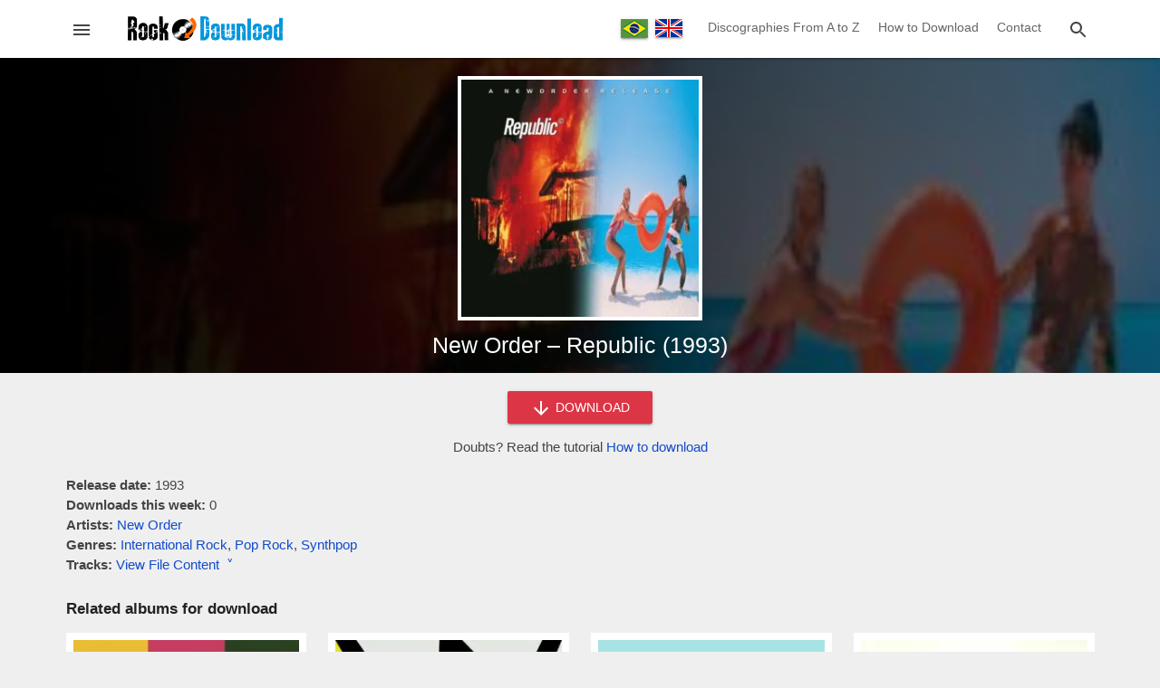

--- FILE ---
content_type: text/html; charset=utf-8
request_url: https://www.rockdownload.org/en/download-new-order-republic-1993
body_size: 14817
content:
<!doctype html>
<html lang="en">
<head>

<meta charset="utf-8">
<meta http-equiv="X-UA-Compatible" content="IE=edge">
<meta name="viewport" content="width=device-width, initial-scale=1.0, minimum-scale=1.0">

<meta name="yandex-verification" content="b1a41f3239c53d92" />
<meta name="a.validate.01" content="50216ebb7b5dbe88bd44d66284a1484a20d3" />

<link rel="preload" href="/en/wp-content/themes/rock-download/assets/js/main.min.js" as="script">

<title>Download New Order - Republic (1993) - Rock Download (EN)</title>

<!-- Theme CSS -->
<style>body,html{margin:0;padding:0;background:#efefef;font-family:Helvetica,Arial,sans-serif;font-size:15px;color:#444;line-height:22px}footer,header,main{width:100%;min-width:320px}h1,h2,h3,h4{font-weight:400;color:#151515}h1{font-size:21px;line-height:27px}h2{font-size:19px;line-height:25px}h3{font-size:17px;line-height:23px}h4{font-size:16px;line-height:22px}a,a:focus,a:link,a:visited{color:#134bca;text-decoration:none;transition:.3s}a:hover{color:red}svg{vertical-align:middle;fill:#454545}.container{margin:0 auto;max-width:1165px}.content{margin:0 15px 30px 15px}.field{margin:8px 0}.field-full{width:calc(100% - 32px)}.input{background:#fff;border:1px solid #aaa;border-radius:2px;position:relative;height:34px;margin:0;padding:0 15px;display:inline-block;font-size:14px;letter-spacing:0;overflow:hidden;vertical-align:middle;color:#666}.textarea{background:#fff;border:1px solid #aaa;border-radius:2px;position:relative;margin:0;padding:8px 15px;display:inline-block;font-size:14px;letter-spacing:0;vertical-align:middle;color:#666;font-family:Roboto,sans-serif;line-height:18px}.button{background:#136eb7;border:none;border-radius:2px;color:#fff;position:relative;height:36px;line-height:36px;margin:0;min-width:64px;padding:0 16px;display:inline-block;font-size:14px;font-weight:500;letter-spacing:0;overflow:hidden;will-change:box-shadow;transition:background .3s ease;box-shadow:0 2px 2px 0 rgba(0,0,0,.14),0 3px 1px -2px rgba(0,0,0,.2),0 1px 5px 0 rgba(0,0,0,.12);outline:0;cursor:pointer;text-decoration:none;text-align:center;vertical-align:middle}.button:hover{background:#0c5894}.button-red{background:#dc3545}.button-red:hover{background:#b91a29}.button-circle{background:#000;border:1px solid #424242;border-radius:50%;position:relative;margin:0;padding:0;height:49px;width:49px;display:inline-block;overflow:hidden;will-change:box-shadow;transition:background .3s ease;box-shadow:0 1px 1.5px 0 rgba(0,0,0,.12),0 1px 1px 0 rgba(0,0,0,.24);outline:0;cursor:pointer;text-decoration:none;text-align:center;vertical-align:middle}.button svg,.button-circle svg{fill:#fff;vertical-align:middle}.button-card{background:#fff;border:none;border-radius:2px;color:#dc3545;position:relative;height:25px;line-height:25px;margin:0;min-width:40px;padding:0 10px;display:inline-block;font-size:12px;font-weight:600;letter-spacing:0;overflow:hidden;will-change:box-shadow;transition:background .3s ease;outline:0;cursor:pointer;text-transform:uppercase;text-align:center;vertical-align:middle}.button-card:hover{background:#f1f1f1}.chip{padding:3px 12px;border-radius:3px;display:inline-block;background:#6c757d;margin:2px;color:#fff}a.chip,a.chip:focus,a.chip:hover,a.chip:link,a.chip:visited{color:#fff}.chip:hover{background:#474d52}.image-opacity{opacity:1;transition:.3s}.image-opacity:hover{opacity:.7}.ripple{position:relative;overflow:hidden;transform:translate3d(0,0,0)}.ripple:after{content:"";display:block;position:absolute;width:100%;height:100%;top:0;left:0;pointer-events:none;background-image:radial-gradient(circle,#fff 10%,transparent 10.01%);background-repeat:no-repeat;background-position:50%;transform:scale(10,10);opacity:0;transition:transform .5s,opacity 1s}.ripple:active:after{transform:scale(0,0);opacity:.3;transition:0s}.overlay{width:120%;height:120%;position:fixed;top:0;left:0;background:#000;z-index:10000000000;transition:opacity .3s linear;opacity:.7}.back-to-top{position:fixed;bottom:8px;right:8px;z-index:1000000000;transition:opacity .3s linear;opacity:1}.back-to-top-hide,.overlay-hide{opacity:0;pointer-events:none}.alert{position:relative;padding:.75rem 1.25rem;margin-bottom:1rem;border:1px solid transparent;border-radius:.25rem}.alert-success{color:#155724;background-color:#d4edda;border-color:#c3e6cb}.alert-danger{color:#721c24;background-color:#f8d7da;border-color:#f5c6cb}.captcha-erro{color:#d50000;display:none}.captcha-valor{width:200px}.hide{display:none}.aligncenter{text-align:center}.alignleft{text-align:left}.alignright{text-align:right}.alignjustify{text-align:justify}header{background:#fff;position:relative;z-index:10;box-shadow:0 2px 2px 0 rgba(0,0,0,.14),0 3px 1px -2px rgba(0,0,0,.2),0 1px 5px 0 rgba(0,0,0,.12)}header .content{height:50px;overflow:hidden;margin:0 15px;display:flex;flex-direction:row;flex-wrap:nowrap;flex-shrink:0;box-sizing:border-box;align-self:stretch;align-items:center;transition-duration:.3s;transition-timing-function:cubic-bezier(.4,0,.2,1);transition-property:height}.header-left,.header-right{width:34px;height:34px;border:1px solid #fff;line-height:34px;display:inline-block;text-align:center;cursor:pointer;border-radius:3px}.header-left:hover,.header-right:hover{background:#fefefe;border:1px solid #ddd}.header-left svg,.header-right svg{cursor:pointer;transition:.3s}.header-left:hover svg,.header-right:hover svg{fill:#1a77c1}.header-left-center{width:calc(100% - 70px);display:inline-block;text-align:center}.header-right-center{display:none;text-align:right}.header-left-center img{vertical-align:middle}.language-nav{vertical-align:middle;display:inline-block;text-align:center;width:100px}.language-nav a{display:inline-flex;padding:0;margin:0 2px;box-shadow:0 2px 2px 0 rgba(0,0,0,.14),0 3px 1px -2px rgba(0,0,0,.2),0 1px 5px 0 rgba(0,0,0,.12);vertical-align:middle}header .navigation{width:auto;margin-right:15px;max-width:calc(100% - 120px);display:inline-block}header .navigation-link{color:#666;font-size:14px;text-decoration:none;padding:0 8px;display:inline-block;line-height:59px;background-color:transparent!important;border-bottom:4px solid transparent}header .navigation-link:hover{border-bottom:4px solid #2196f3;color:#2196f3}.search-box{z-index:100000000000;height:50px;width:0;position:fixed;top:0;right:0;transition-duration:.5s;transition-timing-function:cubic-bezier(.4,0,.2,1);transition-property:width,height;background:#fff;display:flex;flex-direction:row;flex-wrap:nowrap;flex-shrink:0;box-sizing:border-box;align-self:stretch;align-items:center}.search-box-container{min-width:290px;max-width:1054px;width:100%;position:relative;margin:0 auto;padding:0 15px}.search-box form{display:inline-block;width:calc(100% - 42px);text-align:center}.search-box input{min-width:145px;width:calc(100% - 60px);vertical-align:middle;border:none;border-bottom:1px solid #aaa;border-radius:0;transition:.3s;padding:0 10px}.search-box input:focus,.search-box input:hover{border-bottom:1px solid #2196f3;outline:0}.search-box button,.search-close{width:34px;height:34px;border:1px solid #fff;background:#fff;line-height:34px;display:inline-block;vertical-align:middle;text-align:center;cursor:pointer;border-radius:3px;padding:0}.search-box button:hover,.search-close:hover{background:#fefefe;border:1px solid #ddd}.search-box button svg,.search-close svg{cursor:pointer;transition:.3s}.search-box button:hover svg,.search-close:hover svg{fill:#1a77c1}.menu{height:100%;height:100vh;width:0;position:fixed;z-index:1000000000000;top:0;left:0;background-color:#151515;overflow-x:hidden;transition:.3s;margin:0;padding:0;max-width:320px;display:block;direction:rtl}.menu-header{background:#fff;height:50px;width:320px;display:flex;align-items:center;direction:ltr;overflow:hidden}.menu-image{display:inline-block;width:270px}.menu-image img{margin-left:28px;vertical-align:middle}.menu-close{width:34px;height:34px;border:1px solid #fff;line-height:34px;display:inline-block;text-align:center;cursor:pointer;border-radius:3px}.menu-close:hover{background:#fefefe;border:1px solid #ddd}.menu-close svg{cursor:pointer;transition:.3s}.menu-close:hover svg{fill:#1a77c1}.languages-switch{text-align:center;padding:14px 0 10px 0;background:#252525;width:320px;direction:ltr}.languages-switch a{margin:0 5px}.navigation-menu{width:320px;padding:10px 0 20px 0}.menu .navigation-link{font-size:15px;color:#eee;padding:10px 20px;display:block;width:280px;text-decoration:none;vertical-align:middle;direction:ltr}.menu .navigation-link:hover{background:#353535}.menu .navigation-link svg{width:32px;text-align:center;margin-right:10px;vertical-align:middle;fill:#fff}.menu .spacer{margin:10px 15px;border-top:1px solid #2f2f2f}main{min-height:400px;min-height:calc(100vh - 230px);transition:.3s;transition-property:padding-top}.download-form{text-align:center;margin:-10px auto 20px auto}.download-form button{width:160px}.content-text{margin:10px 0 30px 0;padding:0}.content-text img{max-width:calc(100% - 2px);border:1px solid #eee}.fake-link{color:#134bca;transition:.3s;cursor:pointer}.fake-link:hover{color:red}.site-title{font-size:17px;color:#222;font-weight:600;margin:14px 0}.svg-icon-folder{fill:#ffd552}.svg-icon-file{fill:#7e89ab}.single-content-options{margin-bottom:25px}.single-file-content{margin:-15px 0 25px 0;display:none;overflow-x:auto;transition:display .3s ease}.file-content-firstlist{list-style:none;padding:0;margin:0}.file-content-list{list-style:none;padding-left:18px}.file-content-list span{color:#ccc}.box-large-views{position:relative;width:100%;margin-bottom:20px}.box-large-views .single-bg{position:absolute;top:0;left:0;width:100%;height:100%;object-fit:cover}.box-large-smoke,.content-large-smoke,.home-large-smoke{position:absolute;top:0;left:0;width:100%;height:100%;background-image:linear-gradient(to left,rgba(0,0,0,.7),#000)}.home-large-smoke{background-image:radial-gradient(rgba(0,0,0,.7),rgba(0,0,0,.2))}.content-large-smoke{background-image:linear-gradient(to left,rgba(0,0,0,.5),#000)}.home-title,.page-title{position:relative;margin:0 15px}.page-title h1{margin:0;padding:40px 0;font-size:26px;line-height:34px;color:#fff}.home-title h1{text-align:center;color:#fff;margin:0 15px;padding:50px 0;font-size:28px;line-height:36px;text-shadow:2px 2px 4px #000}.content-title{position:relative;text-align:center;padding-bottom:15px}.content-title h1{margin:0 auto;padding:0;font-size:25px;line-height:32px;color:#fff;max-width:600px}.search-home-form{padding:0 15px 50px 15px;text-align:center}.search-home-form input{border:none;min-width:190px;height:36px;max-width:350px;width:calc(100% - 100px)}.content-pre-image{position:relative;text-align:center;padding:20px 0 5px 0}.content-image{width:270px;height:270px;background:#efefef;display:inline-block}.content-image img{border:4px solid #fff}.grid-cards{display:-webkit-flex;display:-ms-flexbox;display:flex;-webkit-flex-flow:row wrap;-ms-flex-flow:row wrap;flex-flow:row wrap;-webkit-align-items:stretch;-ms-flex-align:stretch;align-items:stretch;margin:10px -6px 25px -6px}.card{margin:0 6px 18px 6px;width:calc(50% - 12px);display:-webkit-flex;display:-ms-flexbox;display:flex;box-sizing:border-box;-webkit-flex-direction:column;-ms-flex-direction:column;flex-direction:column;overflow:hidden;z-index:1;position:relative;background:#fff;border:5px solid #fff}.card-with-extends{padding-bottom:35px}.card-image{position:relative;width:100%;padding-top:100%;background:#eee}.card-image img{position:absolute;top:0;left:0;width:100%;height:100%;cursor:pointer}.card-title h2,.card-title h3,.card-title h4{font-weight:400;letter-spacing:.0125em;margin:2px;font-size:14px;line-height:20px}.card-title a{color:#202124}.card-extends{position:absolute;bottom:0;left:0;color:#757575;text-align:center;font-size:12px;padding:6px 0 0 0;border-top:1px solid #eee;width:100%;margin-top:2px}.tab-header{margin:25px 0 20px 0;background:#fff;display:-webkit-flex;display:-ms-flexbox;display:flex;-webkit-flex-flow:row wrap;-ms-flex-flow:row wrap;flex-flow:row wrap;-webkit-align-items:stretch;-ms-flex-align:stretch;align-items:stretch;box-shadow:0 2px 2px 0 rgba(0,0,0,.14),0 3px 1px -2px rgba(0,0,0,.2),0 1px 5px 0 rgba(0,0,0,.12)}.left-button,.right-button{width:39px;height:40px;line-height:36px;display:inline-block;text-align:center;cursor:pointer}.left-button{border-right:1px solid #ddd}.right-button{border-left:1px solid #ddd}.left-button:hover,.right-button:hover{background:#efefef}.left-button:hover svg,.right-button:hover svg{fill:#2196f3}.tab-header-content{display:inline-block;width:calc(100% - 80px);height:40px;overflow:hidden}.tab-header-subcontent{width:max-content;height:40px;overflow-y:hidden}.tab-item{width:60px;height:37px;line-height:37px;display:table-cell;text-align:center;cursor:pointer;border-bottom:3px solid #fff;margin:0;outline:0;color:#000;font-size:16px}.tab-item:hover{background:#efefef;border-bottom:3px solid #efefef}.tab-item-active{border-bottom:3px solid #2196f3;font-size:18px;font-weight:600;color:#2196f3;line-height:36px}.tab-item-active:hover{border-bottom:3px solid #2196f3;background:#efefef}.grid-loading{display:none;text-align:center;padding-top:85px;height:115px}.wp-pagenavi{padding:10px 0 10px 0;clear:both;text-align:center;width:100%}.wp-pagenavi span.extend,.wp-pagenavi span.pages{display:none}.wp-pagenavi a,.wp-pagenavi span.current{border-radius:3px;-moz-border-radius:3px;-webkit-border-radius:3px;padding:3px 8px;margin:0 3px 3px 0;font-size:16px;display:inline-block;text-align:center;vertical-align:middle;box-shadow:0 1px 1.5px 0 rgba(0,0,0,.12),0 1px 1px 0 rgba(0,0,0,.24)}.wp-pagenavi a{color:#333;background:#ccc;text-decoration:none}.wp-pagenavi a:hover{background:#2196f3;color:#fff}.wp-pagenavi span.current{color:#fff;background:#525252}.awesomplete [hidden]{display:none}.awesomplete .visually-hidden{position:absolute;clip:rect(0,0,0,0)}.awesomplete{display:inline;position:relative}.awesomplete>ul{position:absolute;left:0;z-index:1000000000;box-shadow:0 2px 2px 0 rgba(0,0,0,.14),0 3px 1px -2px rgba(0,0,0,.2),0 1px 5px 0 rgba(0,0,0,.12);min-width:100%;box-sizing:border-box;background:#fff;list-style:none;padding:0;margin:0;background:#fff;border:1px solid rgba(0,0,0,.3)}.awesomplete>ul:empty{display:none}@supports (transform:scale(0)){.awesomplete>ul{transition:.3s cubic-bezier(.4,.2,.5,1.4);transform-origin:1.43em -.43em}.awesomplete>ul:empty,.awesomplete>ul[hidden]{opacity:0;transform:scale(0);display:block;transition-timing-function:ease}}.awesomplete>ul:before{content:"";position:absolute;top:-.43em;left:1em;width:0;height:0;padding:.4em;background:#fff;border:inherit;border-right:0;border-bottom:0;-webkit-transform:rotate(45deg);transform:rotate(45deg)}.awesomplete>ul>li{position:relative;padding:.2em .5em;cursor:pointer;text-align:left}.awesomplete>ul>li:hover{background:#efefef}.awesomplete mark{background:#f3f90069}.newsletter-popup{display:none;position:fixed;top:50%;left:50%;transform:translate(-50%,-50%);background:#fff;border-radius:3px;border:1px solid #136eb7;z-index:1000000000000;padding:20px 15px;max-width:400px;width:calc(100% - 60px);min-width:270px;text-align:center}.newsletter-popup img{width:200px}.newsletter-popup h3{color:#f60;font-size:18px}.newsletter-popup form{margin-bottom:10px}.newsletter-info{font-size:12px}footer{background-color:#212121;border-top:3px solid #555;color:#eee;height:150px;padding:20px 0}footer a,footer a:focus,footer a:link,footer a:visited{color:#2196f3;text-decoration:none;transition:.3s}footer a:hover{color:#fff}.pre-footer{text-align:center;margin-bottom:40px}.pre-footer-left{display:inline-block;width:300px;vertical-align:top}.pre-footer-center,.pre-footer-right{display:none;width:300px;vertical-align:top}@media (min-width:635px){.pre-footer-right{display:inline-block}}@media (min-width:992px){.pre-footer-center{display:inline-block}}.footer-details{color:#666;margin-top:15px}.footer-details li{padding:5px 0}@media (min-width:360px){.wp-pagenavi a,.wp-pagenavi span.current{padding:6px 11px;font-size:18px}.home-title h1{font-size:32px;line-height:39px}}@media (min-width:580px){.card{width:calc(33.333333333% - 12px)}.page-title h1{font-size:30px;line-height:38px}.home-title h1{font-size:36px;line-height:44px}.single-file-content{padding:10px;border:1px solid #ccc;background:#f9f9f9}}@media (min-width:860px){.grid-cards{margin:10px -12px 25px -12px}.card{width:calc(25% - 24px);margin:0 12px 30px 12px;border:8px solid #fff}.menu .menu-header,.search-box,header .content{height:64px}.search-box input{font-size:16px}.header-left-center{width:240px}.header-right-center{display:inline-block;width:calc(100% - 300px)}.home-title h1{font-size:44px;line-height:56px}}</style>

<!-- Category Social Meta -->

<!-- Theme Icons -->
<meta name="apple-mobile-web-app-capable" content="yes">
<meta name="apple-mobile-web-app-status-bar-style" content="translucent">
<meta name="mobile-web-app-capable" content="yes">
<link rel="apple-touch-icon" sizes="180x180" href="/wp-content/themes/rock-download/assets/images/favicons/apple-touch-icon.png">
<link rel="icon" type="image/png" sizes="32x32" href="/wp-content/themes/rock-download/assets/images/favicons/favicon-32x32.png">
<link rel="icon" type="image/png" sizes="16x16" href="/wp-content/themes/rock-download/assets/images/favicons/favicon-16x16.png">
<link rel="manifest" href="/wp-content/themes/rock-download/assets/images/favicons/site.webmanifest">
<link rel="mask-icon" href="/wp-content/themes/rock-download/assets/images/favicons/safari-pinned-tab.svg" color="#5bbad5">
<link rel="shortcut icon" href="/wp-content/themes/rock-download/assets/images/favicons/favicon.ico">
<meta name="msapplication-TileColor" content="#ffffff">
<meta name="msapplication-config" content="/wp-content/themes/rock-download/assets/images/favicons/browserconfig.xml">
<meta name="theme-color" content="#ffffff">

<meta name='robots' content='index, follow, max-image-preview:large, max-snippet:-1, max-video-preview:-1' />

	<!-- This site is optimized with the Yoast SEO plugin v26.8 - https://yoast.com/product/yoast-seo-wordpress/ -->
	<meta name="description" content="Download the album New Order - Republic (1993) for free! Download all the songs on the album in one zipped file, compatible with mobile and desktop." />
	<link rel="canonical" href="https://www.rockdownload.org/en/download-new-order-republic-1993" />
	<meta property="og:locale" content="en_US" />
	<meta property="og:type" content="article" />
	<meta property="og:title" content="Download New Order - Republic (1993)" />
	<meta property="og:description" content="Download the album New Order - Republic (1993) for free! Download all the songs on the album in one zipped file, compatible with mobile and desktop." />
	<meta property="og:url" content="https://www.rockdownload.org/en/download-new-order-republic-1993" />
	<meta property="og:site_name" content="Rock Download (EN)" />
	<meta property="article:published_time" content="2020-08-24T13:56:31+00:00" />
	<meta property="og:image" content="https://www.rockdownload.org/en/wp-content/uploads/2020/08/new-order-republic-1993-23122.jpg" />
	<meta property="og:image:width" content="500" />
	<meta property="og:image:height" content="500" />
	<meta property="og:image:type" content="image/jpeg" />
	<meta name="author" content="Roger Bakes" />
	<meta name="twitter:card" content="summary_large_image" />
	<meta name="twitter:label1" content="Written by" />
	<meta name="twitter:data1" content="Roger Bakes" />
	<meta name="twitter:label2" content="Est. reading time" />
	<meta name="twitter:data2" content="1 minute" />
	<script type="application/ld+json" class="yoast-schema-graph">{"@context":"https://schema.org","@graph":[{"@type":"Article","@id":"https://www.rockdownload.org/en/download-new-order-republic-1993#article","isPartOf":{"@id":"https://www.rockdownload.org/en/download-new-order-republic-1993"},"author":{"name":"Roger Bakes","@id":"https://www.rockdownload.org/en/#/schema/person/a19ad45ea96601ad137b76d77005d7d8"},"headline":"New Order &#8211; Republic (1993)","datePublished":"2020-08-24T13:56:31+00:00","mainEntityOfPage":{"@id":"https://www.rockdownload.org/en/download-new-order-republic-1993"},"wordCount":188,"publisher":{"@id":"https://www.rockdownload.org/en/#organization"},"image":{"@id":"https://www.rockdownload.org/en/download-new-order-republic-1993#primaryimage"},"thumbnailUrl":"https://www.rockdownload.org/en/wp-content/uploads/2020/08/new-order-republic-1993-23122.jpg","keywords":["International Rock","Pop Rock","Synthpop"],"articleSection":["New Order"],"inLanguage":"en-US"},{"@type":"WebPage","@id":"https://www.rockdownload.org/en/download-new-order-republic-1993","url":"https://www.rockdownload.org/en/download-new-order-republic-1993","name":"Download New Order - Republic (1993)","isPartOf":{"@id":"https://www.rockdownload.org/en/#website"},"primaryImageOfPage":{"@id":"https://www.rockdownload.org/en/download-new-order-republic-1993#primaryimage"},"image":{"@id":"https://www.rockdownload.org/en/download-new-order-republic-1993#primaryimage"},"thumbnailUrl":"https://www.rockdownload.org/en/wp-content/uploads/2020/08/new-order-republic-1993-23122.jpg","datePublished":"2020-08-24T13:56:31+00:00","description":"Download the album New Order - Republic (1993) for free! Download all the songs on the album in one zipped file, compatible with mobile and desktop.","breadcrumb":{"@id":"https://www.rockdownload.org/en/download-new-order-republic-1993#breadcrumb"},"inLanguage":"en-US","potentialAction":[{"@type":"ReadAction","target":["https://www.rockdownload.org/en/download-new-order-republic-1993"]}]},{"@type":"ImageObject","inLanguage":"en-US","@id":"https://www.rockdownload.org/en/download-new-order-republic-1993#primaryimage","url":"https://www.rockdownload.org/en/wp-content/uploads/2020/08/new-order-republic-1993-23122.jpg","contentUrl":"https://www.rockdownload.org/en/wp-content/uploads/2020/08/new-order-republic-1993-23122.jpg","width":500,"height":500,"caption":"New Order - Republic (1993)"},{"@type":"BreadcrumbList","@id":"https://www.rockdownload.org/en/download-new-order-republic-1993#breadcrumb","itemListElement":[{"@type":"ListItem","position":1,"name":"Início","item":"https://www.rockdownload.org/en"},{"@type":"ListItem","position":2,"name":"New Order &#8211; Republic (1993)"}]},{"@type":"WebSite","@id":"https://www.rockdownload.org/en/#website","url":"https://www.rockdownload.org/en/","name":"Rock Download (EN)","description":"The site to download rock free!","publisher":{"@id":"https://www.rockdownload.org/en/#organization"},"potentialAction":[{"@type":"SearchAction","target":{"@type":"EntryPoint","urlTemplate":"https://www.rockdownload.org/en/?s={search_term_string}"},"query-input":{"@type":"PropertyValueSpecification","valueRequired":true,"valueName":"search_term_string"}}],"inLanguage":"en-US"},{"@type":"Organization","@id":"https://www.rockdownload.org/en/#organization","name":"Rock Download","url":"https://www.rockdownload.org/en/","logo":{"@type":"ImageObject","inLanguage":"en-US","@id":"https://www.rockdownload.org/en/#/schema/logo/image/","url":"https://www.rockdownload.org/en/wp-content/uploads/2020/05/rock-download-media-en.jpg","contentUrl":"https://www.rockdownload.org/en/wp-content/uploads/2020/05/rock-download-media-en.jpg","width":1200,"height":630,"caption":"Rock Download"},"image":{"@id":"https://www.rockdownload.org/en/#/schema/logo/image/"}},{"@type":"Person","@id":"https://www.rockdownload.org/en/#/schema/person/a19ad45ea96601ad137b76d77005d7d8","name":"Roger Bakes"}]}</script>
	<!-- / Yoast SEO plugin. -->


<link rel="alternate" title="oEmbed (JSON)" type="application/json+oembed" href="https://www.rockdownload.org/en/wp-json/oembed/1.0/embed?url=https%3A%2F%2Fwww.rockdownload.org%2Fen%2Fdownload-new-order-republic-1993" />
<link rel="alternate" title="oEmbed (XML)" type="text/xml+oembed" href="https://www.rockdownload.org/en/wp-json/oembed/1.0/embed?url=https%3A%2F%2Fwww.rockdownload.org%2Fen%2Fdownload-new-order-republic-1993&#038;format=xml" />
<style id='wp-img-auto-sizes-contain-inline-css' type='text/css'>
img:is([sizes=auto i],[sizes^="auto," i]){contain-intrinsic-size:3000px 1500px}
/*# sourceURL=wp-img-auto-sizes-contain-inline-css */
</style>
<style id='classic-theme-styles-inline-css' type='text/css'>
/*! This file is auto-generated */
.wp-block-button__link{color:#fff;background-color:#32373c;border-radius:9999px;box-shadow:none;text-decoration:none;padding:calc(.667em + 2px) calc(1.333em + 2px);font-size:1.125em}.wp-block-file__button{background:#32373c;color:#fff;text-decoration:none}
/*# sourceURL=/wp-includes/css/classic-themes.min.css */
</style>
<link rel="https://api.w.org/" href="https://www.rockdownload.org/en/wp-json/" /><link rel="alternate" title="JSON" type="application/json" href="https://www.rockdownload.org/en/wp-json/wp/v2/posts/23122" /><link rel="EditURI" type="application/rsd+xml" title="RSD" href="https://www.rockdownload.org/en/xmlrpc.php?rsd" />
<meta name="generator" content="WordPress 6.9" />
<link rel='shortlink' href='https://www.rockdownload.org/en/?p=23122' />

<link rel="alternate" href="https://www.rockdownload.org/en/download-new-order-republic-1993" hreflang="en" />
<link rel="alternate" href="https://www.rockdownload.org/download-new-order-republic-1993" hreflang="pt" />

<!-- Global site tag (gtag.js) - Google Analytics -->
<script async src="https://www.googletagmanager.com/gtag/js?id=G-B1J0YYF12D"></script>
<script>
  window.dataLayer = window.dataLayer || [];
  function gtag(){dataLayer.push(arguments);}
  gtag('js', new Date());
  gtag('config', 'G-B1J0YYF12D');
</script>

<style id='global-styles-inline-css' type='text/css'>
:root{--wp--preset--aspect-ratio--square: 1;--wp--preset--aspect-ratio--4-3: 4/3;--wp--preset--aspect-ratio--3-4: 3/4;--wp--preset--aspect-ratio--3-2: 3/2;--wp--preset--aspect-ratio--2-3: 2/3;--wp--preset--aspect-ratio--16-9: 16/9;--wp--preset--aspect-ratio--9-16: 9/16;--wp--preset--color--black: #000000;--wp--preset--color--cyan-bluish-gray: #abb8c3;--wp--preset--color--white: #ffffff;--wp--preset--color--pale-pink: #f78da7;--wp--preset--color--vivid-red: #cf2e2e;--wp--preset--color--luminous-vivid-orange: #ff6900;--wp--preset--color--luminous-vivid-amber: #fcb900;--wp--preset--color--light-green-cyan: #7bdcb5;--wp--preset--color--vivid-green-cyan: #00d084;--wp--preset--color--pale-cyan-blue: #8ed1fc;--wp--preset--color--vivid-cyan-blue: #0693e3;--wp--preset--color--vivid-purple: #9b51e0;--wp--preset--gradient--vivid-cyan-blue-to-vivid-purple: linear-gradient(135deg,rgb(6,147,227) 0%,rgb(155,81,224) 100%);--wp--preset--gradient--light-green-cyan-to-vivid-green-cyan: linear-gradient(135deg,rgb(122,220,180) 0%,rgb(0,208,130) 100%);--wp--preset--gradient--luminous-vivid-amber-to-luminous-vivid-orange: linear-gradient(135deg,rgb(252,185,0) 0%,rgb(255,105,0) 100%);--wp--preset--gradient--luminous-vivid-orange-to-vivid-red: linear-gradient(135deg,rgb(255,105,0) 0%,rgb(207,46,46) 100%);--wp--preset--gradient--very-light-gray-to-cyan-bluish-gray: linear-gradient(135deg,rgb(238,238,238) 0%,rgb(169,184,195) 100%);--wp--preset--gradient--cool-to-warm-spectrum: linear-gradient(135deg,rgb(74,234,220) 0%,rgb(151,120,209) 20%,rgb(207,42,186) 40%,rgb(238,44,130) 60%,rgb(251,105,98) 80%,rgb(254,248,76) 100%);--wp--preset--gradient--blush-light-purple: linear-gradient(135deg,rgb(255,206,236) 0%,rgb(152,150,240) 100%);--wp--preset--gradient--blush-bordeaux: linear-gradient(135deg,rgb(254,205,165) 0%,rgb(254,45,45) 50%,rgb(107,0,62) 100%);--wp--preset--gradient--luminous-dusk: linear-gradient(135deg,rgb(255,203,112) 0%,rgb(199,81,192) 50%,rgb(65,88,208) 100%);--wp--preset--gradient--pale-ocean: linear-gradient(135deg,rgb(255,245,203) 0%,rgb(182,227,212) 50%,rgb(51,167,181) 100%);--wp--preset--gradient--electric-grass: linear-gradient(135deg,rgb(202,248,128) 0%,rgb(113,206,126) 100%);--wp--preset--gradient--midnight: linear-gradient(135deg,rgb(2,3,129) 0%,rgb(40,116,252) 100%);--wp--preset--font-size--small: 13px;--wp--preset--font-size--medium: 20px;--wp--preset--font-size--large: 36px;--wp--preset--font-size--x-large: 42px;--wp--preset--spacing--20: 0.44rem;--wp--preset--spacing--30: 0.67rem;--wp--preset--spacing--40: 1rem;--wp--preset--spacing--50: 1.5rem;--wp--preset--spacing--60: 2.25rem;--wp--preset--spacing--70: 3.38rem;--wp--preset--spacing--80: 5.06rem;--wp--preset--shadow--natural: 6px 6px 9px rgba(0, 0, 0, 0.2);--wp--preset--shadow--deep: 12px 12px 50px rgba(0, 0, 0, 0.4);--wp--preset--shadow--sharp: 6px 6px 0px rgba(0, 0, 0, 0.2);--wp--preset--shadow--outlined: 6px 6px 0px -3px rgb(255, 255, 255), 6px 6px rgb(0, 0, 0);--wp--preset--shadow--crisp: 6px 6px 0px rgb(0, 0, 0);}:where(.is-layout-flex){gap: 0.5em;}:where(.is-layout-grid){gap: 0.5em;}body .is-layout-flex{display: flex;}.is-layout-flex{flex-wrap: wrap;align-items: center;}.is-layout-flex > :is(*, div){margin: 0;}body .is-layout-grid{display: grid;}.is-layout-grid > :is(*, div){margin: 0;}:where(.wp-block-columns.is-layout-flex){gap: 2em;}:where(.wp-block-columns.is-layout-grid){gap: 2em;}:where(.wp-block-post-template.is-layout-flex){gap: 1.25em;}:where(.wp-block-post-template.is-layout-grid){gap: 1.25em;}.has-black-color{color: var(--wp--preset--color--black) !important;}.has-cyan-bluish-gray-color{color: var(--wp--preset--color--cyan-bluish-gray) !important;}.has-white-color{color: var(--wp--preset--color--white) !important;}.has-pale-pink-color{color: var(--wp--preset--color--pale-pink) !important;}.has-vivid-red-color{color: var(--wp--preset--color--vivid-red) !important;}.has-luminous-vivid-orange-color{color: var(--wp--preset--color--luminous-vivid-orange) !important;}.has-luminous-vivid-amber-color{color: var(--wp--preset--color--luminous-vivid-amber) !important;}.has-light-green-cyan-color{color: var(--wp--preset--color--light-green-cyan) !important;}.has-vivid-green-cyan-color{color: var(--wp--preset--color--vivid-green-cyan) !important;}.has-pale-cyan-blue-color{color: var(--wp--preset--color--pale-cyan-blue) !important;}.has-vivid-cyan-blue-color{color: var(--wp--preset--color--vivid-cyan-blue) !important;}.has-vivid-purple-color{color: var(--wp--preset--color--vivid-purple) !important;}.has-black-background-color{background-color: var(--wp--preset--color--black) !important;}.has-cyan-bluish-gray-background-color{background-color: var(--wp--preset--color--cyan-bluish-gray) !important;}.has-white-background-color{background-color: var(--wp--preset--color--white) !important;}.has-pale-pink-background-color{background-color: var(--wp--preset--color--pale-pink) !important;}.has-vivid-red-background-color{background-color: var(--wp--preset--color--vivid-red) !important;}.has-luminous-vivid-orange-background-color{background-color: var(--wp--preset--color--luminous-vivid-orange) !important;}.has-luminous-vivid-amber-background-color{background-color: var(--wp--preset--color--luminous-vivid-amber) !important;}.has-light-green-cyan-background-color{background-color: var(--wp--preset--color--light-green-cyan) !important;}.has-vivid-green-cyan-background-color{background-color: var(--wp--preset--color--vivid-green-cyan) !important;}.has-pale-cyan-blue-background-color{background-color: var(--wp--preset--color--pale-cyan-blue) !important;}.has-vivid-cyan-blue-background-color{background-color: var(--wp--preset--color--vivid-cyan-blue) !important;}.has-vivid-purple-background-color{background-color: var(--wp--preset--color--vivid-purple) !important;}.has-black-border-color{border-color: var(--wp--preset--color--black) !important;}.has-cyan-bluish-gray-border-color{border-color: var(--wp--preset--color--cyan-bluish-gray) !important;}.has-white-border-color{border-color: var(--wp--preset--color--white) !important;}.has-pale-pink-border-color{border-color: var(--wp--preset--color--pale-pink) !important;}.has-vivid-red-border-color{border-color: var(--wp--preset--color--vivid-red) !important;}.has-luminous-vivid-orange-border-color{border-color: var(--wp--preset--color--luminous-vivid-orange) !important;}.has-luminous-vivid-amber-border-color{border-color: var(--wp--preset--color--luminous-vivid-amber) !important;}.has-light-green-cyan-border-color{border-color: var(--wp--preset--color--light-green-cyan) !important;}.has-vivid-green-cyan-border-color{border-color: var(--wp--preset--color--vivid-green-cyan) !important;}.has-pale-cyan-blue-border-color{border-color: var(--wp--preset--color--pale-cyan-blue) !important;}.has-vivid-cyan-blue-border-color{border-color: var(--wp--preset--color--vivid-cyan-blue) !important;}.has-vivid-purple-border-color{border-color: var(--wp--preset--color--vivid-purple) !important;}.has-vivid-cyan-blue-to-vivid-purple-gradient-background{background: var(--wp--preset--gradient--vivid-cyan-blue-to-vivid-purple) !important;}.has-light-green-cyan-to-vivid-green-cyan-gradient-background{background: var(--wp--preset--gradient--light-green-cyan-to-vivid-green-cyan) !important;}.has-luminous-vivid-amber-to-luminous-vivid-orange-gradient-background{background: var(--wp--preset--gradient--luminous-vivid-amber-to-luminous-vivid-orange) !important;}.has-luminous-vivid-orange-to-vivid-red-gradient-background{background: var(--wp--preset--gradient--luminous-vivid-orange-to-vivid-red) !important;}.has-very-light-gray-to-cyan-bluish-gray-gradient-background{background: var(--wp--preset--gradient--very-light-gray-to-cyan-bluish-gray) !important;}.has-cool-to-warm-spectrum-gradient-background{background: var(--wp--preset--gradient--cool-to-warm-spectrum) !important;}.has-blush-light-purple-gradient-background{background: var(--wp--preset--gradient--blush-light-purple) !important;}.has-blush-bordeaux-gradient-background{background: var(--wp--preset--gradient--blush-bordeaux) !important;}.has-luminous-dusk-gradient-background{background: var(--wp--preset--gradient--luminous-dusk) !important;}.has-pale-ocean-gradient-background{background: var(--wp--preset--gradient--pale-ocean) !important;}.has-electric-grass-gradient-background{background: var(--wp--preset--gradient--electric-grass) !important;}.has-midnight-gradient-background{background: var(--wp--preset--gradient--midnight) !important;}.has-small-font-size{font-size: var(--wp--preset--font-size--small) !important;}.has-medium-font-size{font-size: var(--wp--preset--font-size--medium) !important;}.has-large-font-size{font-size: var(--wp--preset--font-size--large) !important;}.has-x-large-font-size{font-size: var(--wp--preset--font-size--x-large) !important;}
/*# sourceURL=global-styles-inline-css */
</style>
</head>
<body>

<div id="overlay" class="overlay overlay-hide"></div>

<button id="back-to-top" class="button-circle ripple back-to-top back-to-top-hide" title="Back to the top of the page">
	<svg width="35" height="35">
		<use xlink:href="/wp-content/themes/rock-download/assets/images/icons-1.03.svg#svg-icon-top"/>
	</svg>
</button>
	
<header>
	<div class="container">
		<div class="content">
		  
			<div id="header-menu" class="header-left">
				<svg width="24" height="24">
					<use xlink:href="/wp-content/themes/rock-download/assets/images/icons-1.03.svg#svg-icon-menu"/>
				</svg>
			</div>
			
			<div class="header-left-center">
				<a class="ripple" href="/en/" title="Rock Download (EN) - The site to download rock free!">
					<img width="171" height="29" src="/wp-content/themes/rock-download/assets/images/rock-download-logo.png" alt="Rock Download Logo">
				</a>
			</div>

			<div class="header-right-center">
				<div class="language-nav">
					<a href="https://www.rockdownload.org/download-new-order-republic-1993" lang="pt" hreflang="pt" title="Português"><img width="30" height="21" src="/wp-content/themes/rock-download/assets/images/portuguese-flag.png" alt="Português" /></a>
<a href="https://www.rockdownload.org/en/download-new-order-republic-1993" lang="en" hreflang="en" title="English"><img width="30" height="20" src="/wp-content/themes/rock-download/assets/images/english-flag.png" alt="English" /></a>
				</div>
				<nav class="navigation">
					<a class="navigation-link" href="/en/discographies-from-a-to-z">Discographies From A to Z</a>
					<a class="navigation-link" href="/en/how-to-download">How to Download</a>
					<a class="navigation-link" href="/en/contact">Contact</a>
				</nav>
			</div>
			
			<div id="header-search" class="header-right">
				<svg width="24" height="24">
					<use xlink:href="/wp-content/themes/rock-download/assets/images/icons-1.03.svg#svg-icon-search"/>
				</svg>
			</div>
			
		</div>
	</div>
</header>

<div id="search-box" class="search-box">
	<div class="search-box-container">
		
		<form id="search-top-form" method="get" action="/en/">
			<button type="submit" aria-label="Search">
				<svg width="24" height="24">
					<use xlink:href="/wp-content/themes/rock-download/assets/images/icons-1.03.svg#svg-icon-search"/>
				</svg>
			</button>
			<input id="search-top-input" class="input" type="text" name="s" placeholder="What do you want to download today?" aria-label="What do you want to download today?" required>
		</form>
		
		<div id="search-close" class="search-close">
			<svg width="24" height="24">
				<use xlink:href="/wp-content/themes/rock-download/assets/images/icons-1.03.svg#svg-icon-close"/>
			</svg>
		</div>
		
	</div>
</div>

<div id="menu" class="menu">
	
	<div class="menu-header">
		<div class="menu-image">
			<a class="ripple" href="/en/" title="Rock Download (EN) - The site to download rock free!">
				<img width="171" height="29" src="/wp-content/themes/rock-download/assets/images/rock-download-logo.png" alt="Rock Download Logo">
			</a>
		</div>
		<div id="menu-close" class="menu-close">
			<svg width="24" height="24">
				<use xlink:href="/wp-content/themes/rock-download/assets/images/icons-1.03.svg#svg-icon-close"/>
			</svg>
		</div>
	</div>
	
	<div class="languages-switch">
		<a href="https://www.rockdownload.org/download-new-order-republic-1993" lang="pt" hreflang="pt" title="Português"><img width="30" height="21" src="/wp-content/themes/rock-download/assets/images/portuguese-flag.png" alt="Português" /></a>
<a href="https://www.rockdownload.org/en/download-new-order-republic-1993" lang="en" hreflang="en" title="English"><img width="30" height="20" src="/wp-content/themes/rock-download/assets/images/english-flag.png" alt="English" /></a>
	</div>
	
	<div class="navigation-menu">
		<a class="navigation-link" href="/en/">
			<svg width="24" height="24">
				<use xlink:href="/wp-content/themes/rock-download/assets/images/icons-1.03.svg#svg-icon-home"/>
			</svg>
			Home
		</a>
		<a class="navigation-link" href="/en/discographies-from-a-to-z">
			<svg width="24" height="24">
				<use xlink:href="/wp-content/themes/rock-download/assets/images/icons-1.03.svg#svg-icon-list"/>
			</svg>
			Discographies From A to Z
		</a>
		<a class="navigation-link" href="/en/most-downloaded">
			<svg width="24" height="24">
				<use xlink:href="/wp-content/themes/rock-download/assets/images/icons-1.03.svg#svg-icon-chart"/>
			</svg>
			Most downloaded this week
		</a>
		<a class="navigation-link" href="/en/how-to-download">
			<svg width="24" height="24">
				<use xlink:href="/wp-content/themes/rock-download/assets/images/icons-1.03.svg#svg-icon-help"/>
			</svg>
			How to Download
		</a>
		<a class="navigation-link" href="/en/contact">
			<svg width="24" height="24">
				<use xlink:href="/wp-content/themes/rock-download/assets/images/icons-1.03.svg#svg-icon-contato"/>
			</svg>
			Contact
		</a>
			</div>
	
</div>

<main>
<article>
	<div class="box-large-views">
		
		<picture>
			<source srcset="https://www.rockdownload.org/en/wp-content/uploads/2020/08/new-order-republic-1993-23122-280x280.jpg.webp" type="image/webp">
			<img class="single-bg" src="https://www.rockdownload.org/en/wp-content/uploads/2020/08/new-order-republic-1993-23122-280x280.jpg" alt="New Order &#8211; Republic (1993)">
		</picture>
		<div class="content-large-smoke"></div>
		
		<div class="container">
			<div class="content">
				
				<div class="content-pre-image">
					<div class="content-image">
						<picture>
							<source srcset="https://www.rockdownload.org/en/wp-content/uploads/2020/08/new-order-republic-1993-23122-280x280.jpg.webp" type="image/webp">
							<img id="content-img" width="262" height="262" src="https://www.rockdownload.org/en/wp-content/uploads/2020/08/new-order-republic-1993-23122-280x280.jpg" alt="New Order &#8211; Republic (1993)">
						</picture>
					</div>
				</div>
				
				<div class="content-title">
					<h1>New Order &#8211; Republic (1993)</h1>
				</div>
				
			</div>
		</div>
		
	</div>
	
	<div class="container">
		<div class="content">
		
			<div class="download-form">
				<form class="down-forms" method="POST" action="/en/download" target="_blank" data-ads="no-tabunder">
					<input type="hidden" name="down_id" value="23122" />
					<button type="submit" class="button button-red ripple">
						<svg width="24" height="24">
							<use xlink:href="/wp-content/themes/rock-download/assets/images/icons-1.03.svg#svg-icon-bottom"/>
						</svg>
						DOWNLOAD
					</button>
				</form>
				<p>Doubts? Read the tutorial <a href="/en/how-to-download">How to download</a></p>
			</div>

			<div class="single-content-options">
				<strong>Release date:</strong> 1993<br />
				<strong>Downloads this week:</strong> 0<br />
				<strong>Artists:</strong> <a href="https://www.rockdownload.org/en/download/new-order" rel="category tag">New Order</a><br />
				<strong>Genres:</strong> <a href="https://www.rockdownload.org/en/tag/international-rock" rel="tag">International Rock</a>, <a href="https://www.rockdownload.org/en/tag/pop-rock" rel="tag">Pop Rock</a>, <a href="https://www.rockdownload.org/en/tag/synthpop" rel="tag">Synthpop</a><br />
				<strong>Tracks:</strong> <span id="open-content" class="fake-link">View File Content &nbsp;&#709;</span>
			</div>
			
			<div id="file-content" class="single-file-content"><ul class="file-content-firstlist"><li><svg class="svg-icon-folder" width="22" height="22"><use xlink:href="/wp-content/themes/rock-download/assets/images/icons-1.03.svg#svg-icon-folder"/></svg> 1993 - Republic</li><ul class="file-content-list"><li><span>|_ </span><svg class="svg-icon-audio" width="20" height="20"><use xlink:href="/wp-content/themes/rock-download/assets/images/icons-1.03.svg#svg-icon-audio"/></svg> 01 - Regret.mp3</li> <li><span>|_ </span><svg class="svg-icon-audio" width="20" height="20"><use xlink:href="/wp-content/themes/rock-download/assets/images/icons-1.03.svg#svg-icon-audio"/></svg> 02 - World.mp3</li> <li><span>|_ </span><svg class="svg-icon-audio" width="20" height="20"><use xlink:href="/wp-content/themes/rock-download/assets/images/icons-1.03.svg#svg-icon-audio"/></svg> 03 - Ruined In A Day.mp3</li> <li><span>|_ </span><svg class="svg-icon-audio" width="20" height="20"><use xlink:href="/wp-content/themes/rock-download/assets/images/icons-1.03.svg#svg-icon-audio"/></svg> 04 - Spooky.mp3</li> <li><span>|_ </span><svg class="svg-icon-audio" width="20" height="20"><use xlink:href="/wp-content/themes/rock-download/assets/images/icons-1.03.svg#svg-icon-audio"/></svg> 05 - Everyone Everywhere.mp3</li> <li><span>|_ </span><svg class="svg-icon-audio" width="20" height="20"><use xlink:href="/wp-content/themes/rock-download/assets/images/icons-1.03.svg#svg-icon-audio"/></svg> 06 - Young Offender.mp3</li> <li><span>|_ </span><svg class="svg-icon-audio" width="20" height="20"><use xlink:href="/wp-content/themes/rock-download/assets/images/icons-1.03.svg#svg-icon-audio"/></svg> 07 - Liar.mp3</li> <li><span>|_ </span><svg class="svg-icon-audio" width="20" height="20"><use xlink:href="/wp-content/themes/rock-download/assets/images/icons-1.03.svg#svg-icon-audio"/></svg> 08 - Chemical.mp3</li> <li><span>|_ </span><svg class="svg-icon-audio" width="20" height="20"><use xlink:href="/wp-content/themes/rock-download/assets/images/icons-1.03.svg#svg-icon-audio"/></svg> 09 - Times Change.mp3</li> <li><span>|_ </span><svg class="svg-icon-audio" width="20" height="20"><use xlink:href="/wp-content/themes/rock-download/assets/images/icons-1.03.svg#svg-icon-audio"/></svg> 10 - Special.mp3</li> <li><span>|_ </span><svg class="svg-icon-audio" width="20" height="20"><use xlink:href="/wp-content/themes/rock-download/assets/images/icons-1.03.svg#svg-icon-audio"/></svg> 11 - Avalanche.mp3</li> <li><span>|_ </span><svg class="svg-icon-file" width="20" height="20"><use xlink:href="/wp-content/themes/rock-download/assets/images/icons-1.03.svg#svg-icon-file"/></svg> cover.jpg</li></ul></ul></div>
			
			
				<h2 class="site-title">Related albums for download</h2>
			
				<div class="grid-cards">
						
										
						<div class="card card-with-extends">
							<div class="card-image">
								<a href="https://www.rockdownload.org/en/download-new-order-lost-sirens-2013" title="New Order &#8211; Lost Sirens (2013)">
									<picture>
										<source srcset="https://www.rockdownload.org/en/wp-content/uploads/2020/08/new-order-lost-sirens-2013-23137-280x280.jpg.webp" type="image/webp">
										<img src="https://www.rockdownload.org/en/wp-content/uploads/2020/08/new-order-lost-sirens-2013-23137-280x280.jpg" loading="lazy" alt="New Order &#8211; Lost Sirens (2013)">
									</picture>
								</a>
							</div>
							<div class="card-title">
								<a href="https://www.rockdownload.org/en/download-new-order-lost-sirens-2013" title="New Order &#8211; Lost Sirens (2013)">
									<h3>New Order &#8211; Lost Sirens (2013)</h3>
								</a>
							</div>
							<div class="card-extends">
								<form class="down-forms" method="POST" action="/en/download" target="_blank">
									<input type="hidden" name="down_id" value="23137" />
									<button type="submit" class="button-card ripple">Download</button>
								</form>
							</div>
						</div>
						
										
						<div class="card card-with-extends">
							<div class="card-image">
								<a href="https://www.rockdownload.org/en/download-new-order-music-complete-2015" title="New Order &#8211; Music Complete (2015)">
									<picture>
										<source srcset="https://www.rockdownload.org/en/wp-content/uploads/2020/08/new-order-music-complete-2015-23140-280x280.jpg.webp" type="image/webp">
										<img src="https://www.rockdownload.org/en/wp-content/uploads/2020/08/new-order-music-complete-2015-23140-280x280.jpg" loading="lazy" alt="New Order &#8211; Music Complete (2015)">
									</picture>
								</a>
							</div>
							<div class="card-title">
								<a href="https://www.rockdownload.org/en/download-new-order-music-complete-2015" title="New Order &#8211; Music Complete (2015)">
									<h3>New Order &#8211; Music Complete (2015)</h3>
								</a>
							</div>
							<div class="card-extends">
								<form class="down-forms" method="POST" action="/en/download" target="_blank">
									<input type="hidden" name="down_id" value="23140" />
									<button type="submit" class="button-card ripple">Download</button>
								</form>
							</div>
						</div>
						
										
						<div class="card card-with-extends">
							<div class="card-image">
								<a href="https://www.rockdownload.org/en/download-new-order-movement-1981" title="New Order &#8211; Movement (1981)">
									<picture>
										<source srcset="https://www.rockdownload.org/en/wp-content/uploads/2020/08/new-order-movement-1981-23107-280x280.jpg.webp" type="image/webp">
										<img src="https://www.rockdownload.org/en/wp-content/uploads/2020/08/new-order-movement-1981-23107-280x280.jpg" loading="lazy" alt="New Order &#8211; Movement (1981)">
									</picture>
								</a>
							</div>
							<div class="card-title">
								<a href="https://www.rockdownload.org/en/download-new-order-movement-1981" title="New Order &#8211; Movement (1981)">
									<h3>New Order &#8211; Movement (1981)</h3>
								</a>
							</div>
							<div class="card-extends">
								<form class="down-forms" method="POST" action="/en/download" target="_blank">
									<input type="hidden" name="down_id" value="23107" />
									<button type="submit" class="button-card ripple">Download</button>
								</form>
							</div>
						</div>
						
										
						<div class="card card-with-extends">
							<div class="card-image">
								<a href="https://www.rockdownload.org/en/download-new-order-liam-gillick-so-it-goes-2019" title="New Order &#8211; ∑(No,12k,Lg,17Mif) New Order + Liam Gillick: So it goes&#8230; (2019)">
									<picture>
										<source srcset="https://www.rockdownload.org/en/wp-content/uploads/2020/08/New-Order-Liam-Gillick-So-it-goes-280x280.jpg.webp" type="image/webp">
										<img src="https://www.rockdownload.org/en/wp-content/uploads/2020/08/New-Order-Liam-Gillick-So-it-goes-280x280.jpg" loading="lazy" alt="New Order &#8211; ∑(No,12k,Lg,17Mif) New Order + Liam Gillick: So it goes&#8230; (2019)">
									</picture>
								</a>
							</div>
							<div class="card-title">
								<a href="https://www.rockdownload.org/en/download-new-order-liam-gillick-so-it-goes-2019" title="New Order &#8211; ∑(No,12k,Lg,17Mif) New Order + Liam Gillick: So it goes&#8230; (2019)">
									<h3>New Order &#8211; ∑(No,12k,Lg,17Mif) New Order + Liam Gillick: So it goes&#8230; (2019)</h3>
								</a>
							</div>
							<div class="card-extends">
								<form class="down-forms" method="POST" action="/en/download" target="_blank">
									<input type="hidden" name="down_id" value="23143" />
									<button type="submit" class="button-card ripple">Download</button>
								</form>
							</div>
						</div>
						
										
						<div class="card card-with-extends">
							<div class="card-image">
								<a href="https://www.rockdownload.org/en/download-new-order-power-corruption-lies-1983" title="New Order &#8211; Power, Corruption &amp; Lies (1983)">
									<picture>
										<source srcset="https://www.rockdownload.org/en/wp-content/uploads/2020/08/new-order-power-corruption-lies-1983-23110-280x280.jpg.webp" type="image/webp">
										<img src="https://www.rockdownload.org/en/wp-content/uploads/2020/08/new-order-power-corruption-lies-1983-23110-280x280.jpg" loading="lazy" alt="New Order &#8211; Power, Corruption &amp; Lies (1983)">
									</picture>
								</a>
							</div>
							<div class="card-title">
								<a href="https://www.rockdownload.org/en/download-new-order-power-corruption-lies-1983" title="New Order &#8211; Power, Corruption &amp; Lies (1983)">
									<h3>New Order &#8211; Power, Corruption &amp; Lies (1983)</h3>
								</a>
							</div>
							<div class="card-extends">
								<form class="down-forms" method="POST" action="/en/download" target="_blank">
									<input type="hidden" name="down_id" value="23110" />
									<button type="submit" class="button-card ripple">Download</button>
								</form>
							</div>
						</div>
						
										
						<div class="card card-with-extends">
							<div class="card-image">
								<a href="https://www.rockdownload.org/en/download-new-order-essentials-2020" title="New Order &#8211; Essentials (2020)">
									<picture>
										<source srcset="https://www.rockdownload.org/en/wp-content/uploads/2020/08/new-order-essentials-2020-23147-280x280.jpg.webp" type="image/webp">
										<img src="https://www.rockdownload.org/en/wp-content/uploads/2020/08/new-order-essentials-2020-23147-280x280.jpg" loading="lazy" alt="New Order &#8211; Essentials (2020)">
									</picture>
								</a>
							</div>
							<div class="card-title">
								<a href="https://www.rockdownload.org/en/download-new-order-essentials-2020" title="New Order &#8211; Essentials (2020)">
									<h3>New Order &#8211; Essentials (2020)</h3>
								</a>
							</div>
							<div class="card-extends">
								<form class="down-forms" method="POST" action="/en/download" target="_blank">
									<input type="hidden" name="down_id" value="23147" />
									<button type="submit" class="button-card ripple">Download</button>
								</form>
							</div>
						</div>
						
										
						<div class="card card-with-extends">
							<div class="card-image">
								<a href="https://www.rockdownload.org/en/download-new-order-low-life-1985" title="New Order &#8211; Low-Life (1985)">
									<picture>
										<source srcset="https://www.rockdownload.org/en/wp-content/uploads/2020/08/new-order-low-life-1985-23113-280x280.jpg.webp" type="image/webp">
										<img src="https://www.rockdownload.org/en/wp-content/uploads/2020/08/new-order-low-life-1985-23113-280x280.jpg" loading="lazy" alt="New Order &#8211; Low-Life (1985)">
									</picture>
								</a>
							</div>
							<div class="card-title">
								<a href="https://www.rockdownload.org/en/download-new-order-low-life-1985" title="New Order &#8211; Low-Life (1985)">
									<h3>New Order &#8211; Low-Life (1985)</h3>
								</a>
							</div>
							<div class="card-extends">
								<form class="down-forms" method="POST" action="/en/download" target="_blank">
									<input type="hidden" name="down_id" value="23113" />
									<button type="submit" class="button-card ripple">Download</button>
								</form>
							</div>
						</div>
						
										
						<div class="card card-with-extends">
							<div class="card-image">
								<a href="https://www.rockdownload.org/en/download-new-order-substance-1987" title="New Order &#8211; Substance (1987)">
									<picture>
										<source srcset="https://www.rockdownload.org/en/wp-content/uploads/2020/08/new-order-substance-1987-23150-280x280.jpg.webp" type="image/webp">
										<img src="https://www.rockdownload.org/en/wp-content/uploads/2020/08/new-order-substance-1987-23150-280x280.jpg" loading="lazy" alt="New Order &#8211; Substance (1987)">
									</picture>
								</a>
							</div>
							<div class="card-title">
								<a href="https://www.rockdownload.org/en/download-new-order-substance-1987" title="New Order &#8211; Substance (1987)">
									<h3>New Order &#8211; Substance (1987)</h3>
								</a>
							</div>
							<div class="card-extends">
								<form class="down-forms" method="POST" action="/en/download" target="_blank">
									<input type="hidden" name="down_id" value="23150" />
									<button type="submit" class="button-card ripple">Download</button>
								</form>
							</div>
						</div>
						
										
						<div class="card card-with-extends">
							<div class="card-image">
								<a href="https://www.rockdownload.org/en/download-new-order-brotherhood-1986" title="New Order &#8211; Brotherhood (1986)">
									<picture>
										<source srcset="https://www.rockdownload.org/en/wp-content/uploads/2020/08/new-order-brotherhood-1986-23116-280x280.jpg.webp" type="image/webp">
										<img src="https://www.rockdownload.org/en/wp-content/uploads/2020/08/new-order-brotherhood-1986-23116-280x280.jpg" loading="lazy" alt="New Order &#8211; Brotherhood (1986)">
									</picture>
								</a>
							</div>
							<div class="card-title">
								<a href="https://www.rockdownload.org/en/download-new-order-brotherhood-1986" title="New Order &#8211; Brotherhood (1986)">
									<h3>New Order &#8211; Brotherhood (1986)</h3>
								</a>
							</div>
							<div class="card-extends">
								<form class="down-forms" method="POST" action="/en/download" target="_blank">
									<input type="hidden" name="down_id" value="23116" />
									<button type="submit" class="button-card ripple">Download</button>
								</form>
							</div>
						</div>
						
										
						<div class="card card-with-extends">
							<div class="card-image">
								<a href="https://www.rockdownload.org/en/download-new-order-technique-1989" title="New Order &#8211; Technique (1989)">
									<picture>
										<source srcset="https://www.rockdownload.org/en/wp-content/uploads/2020/08/new-order-technique-1989-23119-280x280.jpg.webp" type="image/webp">
										<img src="https://www.rockdownload.org/en/wp-content/uploads/2020/08/new-order-technique-1989-23119-280x280.jpg" loading="lazy" alt="New Order &#8211; Technique (1989)">
									</picture>
								</a>
							</div>
							<div class="card-title">
								<a href="https://www.rockdownload.org/en/download-new-order-technique-1989" title="New Order &#8211; Technique (1989)">
									<h3>New Order &#8211; Technique (1989)</h3>
								</a>
							</div>
							<div class="card-extends">
								<form class="down-forms" method="POST" action="/en/download" target="_blank">
									<input type="hidden" name="down_id" value="23119" />
									<button type="submit" class="button-card ripple">Download</button>
								</form>
							</div>
						</div>
						
										
						<div class="card card-with-extends">
							<div class="card-image">
								<a href="https://www.rockdownload.org/en/download-new-order-the-best-of-new-order-1995" title="New Order &#8211; The Best Of New Order (1995)">
									<picture>
										<source srcset="https://www.rockdownload.org/en/wp-content/uploads/2020/08/new-order-the-best-of-new-order-1995-23125-280x280.jpg.webp" type="image/webp">
										<img src="https://www.rockdownload.org/en/wp-content/uploads/2020/08/new-order-the-best-of-new-order-1995-23125-280x280.jpg" loading="lazy" alt="New Order &#8211; The Best Of New Order (1995)">
									</picture>
								</a>
							</div>
							<div class="card-title">
								<a href="https://www.rockdownload.org/en/download-new-order-the-best-of-new-order-1995" title="New Order &#8211; The Best Of New Order (1995)">
									<h3>New Order &#8211; The Best Of New Order (1995)</h3>
								</a>
							</div>
							<div class="card-extends">
								<form class="down-forms" method="POST" action="/en/download" target="_blank">
									<input type="hidden" name="down_id" value="23125" />
									<button type="submit" class="button-card ripple">Download</button>
								</form>
							</div>
						</div>
						
										
						<div class="card card-with-extends">
							<div class="card-image">
								<a href="https://www.rockdownload.org/en/download-new-order-get-ready-2001" title="New Order &#8211; Get Ready (2001)">
									<picture>
										<source srcset="https://www.rockdownload.org/en/wp-content/uploads/2020/08/new-order-get-ready-2001-23128-280x280.jpg.webp" type="image/webp">
										<img src="https://www.rockdownload.org/en/wp-content/uploads/2020/08/new-order-get-ready-2001-23128-280x280.jpg" loading="lazy" alt="New Order &#8211; Get Ready (2001)">
									</picture>
								</a>
							</div>
							<div class="card-title">
								<a href="https://www.rockdownload.org/en/download-new-order-get-ready-2001" title="New Order &#8211; Get Ready (2001)">
									<h3>New Order &#8211; Get Ready (2001)</h3>
								</a>
							</div>
							<div class="card-extends">
								<form class="down-forms" method="POST" action="/en/download" target="_blank">
									<input type="hidden" name="down_id" value="23128" />
									<button type="submit" class="button-card ripple">Download</button>
								</form>
							</div>
						</div>
						
										
						<div class="card card-with-extends">
							<div class="card-image">
								<a href="https://www.rockdownload.org/en/download-new-order-waiting-for-the-sirens-call-2005" title="New Order &#8211; Waiting for the Sirens&#8217; Call (2005)">
									<picture>
										<source srcset="https://www.rockdownload.org/en/wp-content/uploads/2020/08/new-order-waiting-for-the-sirens-call-2005-23131-280x280.jpg.webp" type="image/webp">
										<img src="https://www.rockdownload.org/en/wp-content/uploads/2020/08/new-order-waiting-for-the-sirens-call-2005-23131-280x280.jpg" loading="lazy" alt="New Order &#8211; Waiting for the Sirens&#8217; Call (2005)">
									</picture>
								</a>
							</div>
							<div class="card-title">
								<a href="https://www.rockdownload.org/en/download-new-order-waiting-for-the-sirens-call-2005" title="New Order &#8211; Waiting for the Sirens&#8217; Call (2005)">
									<h3>New Order &#8211; Waiting for the Sirens&#8217; Call (2005)</h3>
								</a>
							</div>
							<div class="card-extends">
								<form class="down-forms" method="POST" action="/en/download" target="_blank">
									<input type="hidden" name="down_id" value="23131" />
									<button type="submit" class="button-card ripple">Download</button>
								</form>
							</div>
						</div>
						
										
						<div class="card card-with-extends">
							<div class="card-image">
								<a href="https://www.rockdownload.org/en/download-new-order-singles-2005" title="New Order &#8211; Singles (2005)">
									<picture>
										<source srcset="https://www.rockdownload.org/en/wp-content/uploads/2020/08/new-order-singles-2005-23134-280x280.jpg.webp" type="image/webp">
										<img src="https://www.rockdownload.org/en/wp-content/uploads/2020/08/new-order-singles-2005-23134-280x280.jpg" loading="lazy" alt="New Order &#8211; Singles (2005)">
									</picture>
								</a>
							</div>
							<div class="card-title">
								<a href="https://www.rockdownload.org/en/download-new-order-singles-2005" title="New Order &#8211; Singles (2005)">
									<h3>New Order &#8211; Singles (2005)</h3>
								</a>
							</div>
							<div class="card-extends">
								<form class="down-forms" method="POST" action="/en/download" target="_blank">
									<input type="hidden" name="down_id" value="23134" />
									<button type="submit" class="button-card ripple">Download</button>
								</form>
							</div>
						</div>
						
								
				</div>
		
						
		</div>
	</div>
</article>

<div class="pre-footer">
	<div class="pre-footer-left">
		<ins class="eas6a97888e2" data-zoneid="4097142"></ins> 
	</div>
	<div class="pre-footer-center">
		<ins class="eas6a97888e2" data-zoneid="4097144"></ins>
	</div>
	<div class="pre-footer-right">
		<ins class="eas6a97888e2" data-zoneid="4097146"></ins>
	</div>
</div>

</main>

<footer>
	<div class="container">
		<div class="content">
			<p id="ative-nl">© Rock Download. All rights reserved.</p>
			<ul class="footer-details">
				<li><a href="/en/terms-of-use">Terms of Use</a></li>
				<li><a href="/en/privacy-policy">Privacy Policy</a></li>
			</ul>
		</div>
	</div>
</footer>

<div id="newsletter-popup" class="newsletter-popup">
	
	<img src="/wp-content/themes/rock-download/assets/images/rock-download-logo.png" alt="Rock Download Logo">
	<h3>Stay up to date with Rock Download!</h3>
	
	<form id="newsletter-form" method="POST" data-ads="no-tabunder">
	
		<p>Sign up to receive news from the site by email.</p>
		<p class="newsletter-info">*One email per day if there is news on the site.<br>
		**You can remove the registration at any time!</p>
		
		<div class="field">
			<input id="newsletter-nome" name="nome" type="text" class="input field-full" placeholder="name..." required>
		</div>
		<div class="field">
			<input id="newsletter-email" name="email" type="email" class="input field-full" placeholder="email..." required>
		</div>
		<button type="submit" class="button ripple" aria-label="Cadastrar Newsletter">
			<svg width="24" height="24">
				<use xlink:href="/wp-content/themes/rock-download/assets/images/icons-1.03.svg#svg-icon-check"/>
			</svg>
			Register
		</button>
		<button id="newsletter-close" class="button ripple" type="reset" aria-label="Fechar">
			<svg width="24" height="24">
				<use xlink:href="/wp-content/themes/rock-download/assets/images/icons-1.03.svg#svg-icon-close"/>
			</svg>
			Close
		</button>
		
	</form>
	
	<div id="newsletter-alert" class="alert hide" role="alert"></div>
	<button id="newsletter-cf" class="button ripple hide" aria-label="Confirmado">Resend Email</button>
	<button id="newsletter-ok" class="button ripple hide" aria-label="Fechar">Close</button>
	
</div>

<script type="speculationrules">
{"prefetch":[{"source":"document","where":{"and":[{"href_matches":"/en/*"},{"not":{"href_matches":["/en/wp-*.php","/en/wp-admin/*","/en/wp-content/uploads/*","/en/wp-content/*","/en/wp-content/plugins/*","/en/wp-content/themes/rock-download/*","/en/*\\?(.+)"]}},{"not":{"selector_matches":"a[rel~=\"nofollow\"]"}},{"not":{"selector_matches":".no-prefetch, .no-prefetch a"}}]},"eagerness":"conservative"}]}
</script>

<!-- Scripts -->
<script>function ontouchmove(e,t,n,o){var d,l,c,i,m,s,a=e,r=t||function(e,t,n,o,d){};a.addEventListener("touchstart",function(e){var t=e.changedTouches[0];d="none",l="none",dist=0,c=t.pageX,startY=t.pageY,i=t.pageX,s=(new Date).getTime()},{passive:!0}),a.addEventListener("touchmove",function(e){var t=e.changedTouches[0];m=t.pageX-c,distY=t.pageY-startY,i-t.pageX>0&&Math.abs(distY)<25&&(d="left",i=t.pageX,n&&r(e,d,"move",l,m)),i-t.pageX<0&&Math.abs(distY)<25&&(d="right",i=t.pageX,n&&r(e,d,"move",l,m))},{passive:!0}),a.addEventListener("touchend",function(e){e.changedTouches[0];(new Date).getTime()-s<=500&&Math.abs(m)>=100&&(l=d),o&&r(e,d,"end",l,m)},!1)}function addNewsletter(){var e=new FormData,t=new XMLHttpRequest;e.set("nome",document.getElementById("newsletter-nome").value),e.set("email",document.getElementById("newsletter-email").value),t.open("POST","/en/wp-content/themes/rock-download/includes/newsletter.php?action=subscribe"),t.send(e),t.onreadystatechange=function(){if(4==t.readyState&&200==t.status){var e=new Date,n=e.getTime(),o=t.responseText.split("#");document.getElementById("newsletter-form").style.display="none",document.getElementById("newsletter-alert").classList.remove("alert-success"),document.getElementById("newsletter-alert").classList.remove("alert-danger"),document.getElementById("newsletter-ok").style.display="none",document.getElementById("newsletter-cf").style.display="none","passo2"==o[0]?(gtag("event","Newsletter Solicited",{event_category:"Newsletter EN",event_label:window.location.href}),document.getElementById("newsletter-alert").innerHTML=o[1],document.getElementById("newsletter-alert").style.display="block",document.getElementById("newsletter-cf").style.display="inline-block",document.getElementById("newsletter-ok").style.display="inline-block",document.getElementById("newsletter-cf").onclick=function(){document.getElementById("newsletter-alert").innerHTML="Resend email...",setTimeout(function(){addNewsletter()},2e3)},n+=31536e6):"ok"==o[0]?(gtag("event","Newsletter User Added",{event_category:"Newsletter EN",event_label:window.location.href}),document.getElementById("newsletter-alert").classList.add("alert-success"),document.getElementById("newsletter-alert").innerHTML=o[1],document.getElementById("newsletter-alert").style.display="block",document.getElementById("newsletter-ok").style.display="inline-block",n+=31536e6):(document.getElementById("newsletter-alert").classList.add("alert-danger"),document.getElementById("newsletter-alert").innerHTML=o[1],document.getElementById("newsletter-alert").style.display="block",document.getElementById("newsletter-ok").style.display="block",n+=864e5),e.setTime(n),document.cookie="rd-newsletter="+window.location.href+"; domain=rockdownload.org; path=/; expires="+e.toUTCString()}}}function onMouseOutPopUp(e){if("input"!=e.target.tagName.toLowerCase()){var t=Math.max(document.documentElement.clientWidth,window.innerWidth||0);if(!(e.clientX>=t-50))if(!(e.clientY>=50))if(!(e.relatedTarget||e.toElement)&&document.cookie.indexOf("rd-newsletter")<0){gtag("event","Exit Newsletter Fired",{event_category:"Newsletter EN",event_label:window.location.href}),document.removeEventListener("mouseout",onMouseOutPopUp),document.getElementById("menu").style.width="0",document.getElementById("overlay").classList.remove("overlay-hide"),document.getElementById("newsletter-popup").style.display="block";var n=new Date,o=n.getTime();o+=864e5,n.setTime(o),document.cookie="rd-newsletter="+window.location.href+"; domain=rockdownload.org; path=/; expires="+n.toUTCString()}}}function onTimeOutPopUp(e){if(document.cookie.indexOf("rd-timeout")<0&&document.cookie.indexOf("rd-newsletter")<0&&(document.cookie="rd-timeout=0; domain=rockdownload.org; path=/"),document.cookie.indexOf("rd-newsletter")<0)var t,n=setInterval(function(){if((t=((t=document.cookie.match(new RegExp("rd-timeout=([^;]+)")))?parseInt(t[1]):0)+2)>=120){window.clearInterval(n),gtag("event","TimeOut Newsletter Fired",{event_category:"Newsletter EN",event_label:window.location.href}),document.removeEventListener("mouseout",onMouseOutPopUp),document.getElementById("menu").style.width="0",document.getElementById("overlay").classList.remove("overlay-hide"),document.getElementById("newsletter-popup").style.display="block";var e=new Date,o=e.getTime();o+=864e5,e.setTime(o),document.cookie="rd-newsletter="+window.location.href+"; domain=rockdownload.org; path=/; expires="+e.toUTCString()}else document.cookie="rd-timeout="+t+"; domain=rockdownload.org; path=/"},2e3)}function isMobile(){return!(!/(android|bb\d+|meego).+mobile|avantgo|bada\/|blackberry|blazer|compal|elaine|fennec|hiptop|iemobile|ip(hone|od)|ipad|iris|kindle|Android|Silk|lge |maemo|midp|mmp|netfront|opera m(ob|in)i|palm( os)?|phone|p(ixi|re)\/|plucker|pocket|psp|series(4|6)0|symbian|treo|up\.(browser|link)|vodafone|wap|windows (ce|phone)|xda|xiino/i.test(navigator.userAgent)&&!/1207|6310|6590|3gso|4thp|50[1-6]i|770s|802s|a wa|abac|ac(er|oo|s\-)|ai(ko|rn)|al(av|ca|co)|amoi|an(ex|ny|yw)|aptu|ar(ch|go)|as(te|us)|attw|au(di|\-m|r |s )|avan|be(ck|ll|nq)|bi(lb|rd)|bl(ac|az)|br(e|v)w|bumb|bw\-(n|u)|c55\/|capi|ccwa|cdm\-|cell|chtm|cldc|cmd\-|co(mp|nd)|craw|da(it|ll|ng)|dbte|dc\-s|devi|dica|dmob|do(c|p)o|ds(12|\-d)|el(49|ai)|em(l2|ul)|er(ic|k0)|esl8|ez([4-7]0|os|wa|ze)|fetc|fly(\-|_)|g1 u|g560|gene|gf\-5|g\-mo|go(\.w|od)|gr(ad|un)|haie|hcit|hd\-(m|p|t)|hei\-|hi(pt|ta)|hp( i|ip)|hs\-c|ht(c(\-| |_|a|g|p|s|t)|tp)|hu(aw|tc)|i\-(20|go|ma)|i230|iac( |\-|\/)|ibro|idea|ig01|ikom|im1k|inno|ipaq|iris|ja(t|v)a|jbro|jemu|jigs|kddi|keji|kgt( |\/)|klon|kpt |kwc\-|kyo(c|k)|le(no|xi)|lg( g|\/(k|l|u)|50|54|\-[a-w])|libw|lynx|m1\-w|m3ga|m50\/|ma(te|ui|xo)|mc(01|21|ca)|m\-cr|me(rc|ri)|mi(o8|oa|ts)|mmef|mo(01|02|bi|de|do|t(\-| |o|v)|zz)|mt(50|p1|v )|mwbp|mywa|n10[0-2]|n20[2-3]|n30(0|2)|n50(0|2|5)|n7(0(0|1)|10)|ne((c|m)\-|on|tf|wf|wg|wt)|nok(6|i)|nzph|o2im|op(ti|wv)|oran|owg1|p800|pan(a|d|t)|pdxg|pg(13|\-([1-8]|c))|phil|pire|pl(ay|uc)|pn\-2|po(ck|rt|se)|prox|psio|pt\-g|qa\-a|qc(07|12|21|32|60|\-[2-7]|i\-)|qtek|r380|r600|raks|rim9|ro(ve|zo)|s55\/|sa(ge|ma|mm|ms|ny|va)|sc(01|h\-|oo|p\-)|sdk\/|se(c(\-|0|1)|47|mc|nd|ri)|sgh\-|shar|sie(\-|m)|sk\-0|sl(45|id)|sm(al|ar|b3|it|t5)|so(ft|ny)|sp(01|h\-|v\-|v )|sy(01|mb)|t2(18|50)|t6(00|10|18)|ta(gt|lk)|tcl\-|tdg\-|tel(i|m)|tim\-|t\-mo|to(pl|sh)|ts(70|m\-|m3|m5)|tx\-9|up(\.b|g1|si)|utst|v400|v750|veri|vi(rg|te)|vk(40|5[0-3]|\-v)|vm40|voda|vulc|vx(52|53|60|61|70|80|81|83|85|98)|w3c(\-| )|webc|whit|wi(g |nc|nw)|wmlb|wonu|x700|yas\-|your|zeto|zte\-/i.test(navigator.userAgent.substr(0,4)))}!function(){if(document.getElementById("header-menu").onclick=function(){document.getElementById("overlay").classList.remove("overlay-hide"),document.getElementById("menu").style.width="320px",document.body.style.overflow="hidden"},document.getElementById("menu-close").onclick=function(){document.getElementById("overlay").classList.add("overlay-hide"),document.getElementById("menu").style.width="0",document.body.style.overflow="visible"},document.getElementById("overlay").onclick=function(){"320px"==document.getElementById("menu").style.width&&(document.getElementById("overlay").classList.add("overlay-hide"),document.getElementById("menu").style.width="0",document.body.style.overflow="visible"),"block"==document.getElementById("newsletter-popup").style.display&&(document.getElementById("overlay").classList.add("overlay-hide"),document.getElementById("newsletter-popup").style.display="none")},document.getElementById("header-search").onclick=function(){document.getElementById("search-box").style.width="100%",document.getElementById("search-top-input").focus()},document.getElementById("search-close").onclick=function(){document.getElementById("search-top-form").reset(),document.getElementById("search-box").style.width="0"},document.addEventListener("mouseout",onMouseOutPopUp),isMobile()&&onTimeOutPopUp(),document.getElementById("ative-nl").onclick=function(){document.getElementById("menu").style.width="0",document.body.style.overflow="visible",document.getElementById("overlay").classList.remove("overlay-hide"),document.getElementById("newsletter-popup").style.display="block"},document.getElementById("newsletter-close").onclick=function(){document.getElementById("newsletter-popup").style.display="none",document.getElementById("overlay").classList.add("overlay-hide")},document.getElementById("newsletter-ok").onclick=function(){document.getElementById("newsletter-popup").style.display="none",document.getElementById("overlay").classList.add("overlay-hide")},document.getElementById("newsletter-form").onsubmit=function(e){e.preventDefault(),addNewsletter()},window.addEventListener("scroll",function(e){(window.scrollY||document.documentElement.scrollTop)>200?document.getElementById("back-to-top").classList.remove("back-to-top-hide"):document.getElementById("back-to-top").classList.add("back-to-top-hide")},!0),document.getElementById("back-to-top").onclick=function(){document.getElementById("back-to-top").classList.add("back-to-top-hide"),window.scrollTo({top:0,left:0,behavior:"smooth"})},ontouchmove(document.getElementById("menu"),function(e,t,n,o,d){document.getElementById("menu").style.transition="0s","move"==n?document.getElementById("menu").style.width=320+d+"px":"end"==n&&(document.getElementById("menu").style.transition="0.3s","right"==t?document.getElementById("menu").style.width="320px":document.getElementById("menu").offsetWidth<160||"left"==o?(document.getElementById("overlay").classList.add("overlay-hide"),document.getElementById("menu").style.width="0",document.body.style.overflow="visible"):document.getElementById("menu").style.width="320px")},!0,!0),document.body.contains(document.getElementById("tab-content"))){ontouchmove(document.getElementById("tab-content"),function(e,t,n,o,d){"left"==t?sideScroll("left"):"right"==t&&sideScroll("right")},!1,!0)}document.body.contains(document.getElementById("catdesc-expand"))&&(document.getElementById("catdesc-expand").onclick=function(e){document.getElementById("categ-excerpt").style.display="none",document.getElementById("categ-full").style.display="block"}),document.body.contains(document.getElementById("open-content"))&&(document.getElementById("open-content").onclick=function(e){""==document.getElementById("file-content").style.display?(document.getElementById("file-content").style.display="block",document.getElementById("open-content").innerHTML="Close File Content &nbsp;&#708;"):(document.getElementById("file-content").style.display="",document.getElementById("open-content").innerHTML="View File Content &nbsp;&#709;")});for(var e=document.getElementsByClassName("down-forms"),t=0;t<e.length;t++)e[t].onsubmit=function(e){gtag("event","Download Fired",{event_category:"Download EN",event_label:window.location.href})}}();</script>
<script async src="/en/wp-content/themes/rock-download/assets/js/autocomplete.min.js?v=69796f9118f3c"></script>

<script type="application/javascript">
loadAsync('a.magsrv.com/ad-provider.js', function() {
    (AdProvider = window.AdProvider || []).push({"serve": {}});
});
function loadAsync(url, func) {
	var d = document, t = 'script',
	o = d.createElement(t),
	s = d.getElementsByTagName(t)[0];
	o.src = '//' + url;
	if (func) { o.addEventListener('load', function (e) { func(null, e); }, false); }
	s.parentNode.insertBefore(o, s);
}
</script>

</body>
</html><!-- Cache Enabler by KeyCDN @ Wed, 28 Jan 2026 02:08:17 GMT (https-index.html.gz) -->

--- FILE ---
content_type: text/html
request_url: https://smacksmallness.space/iframe/6694f23c63198?iframe&ag_custom_domain=rockdownload.org
body_size: 665
content:
<!doctype html><html style="margin:0px; padding:0px; width:100%; height:100%; overflow:hidden;"><head><title>-</title></head><body style="margin:0px; padding:0px; background:transparent; width:100%; height:100%;" data-cID="15525" data-cr="2503405"><a href="https://onegamepics.com/redirect/?data=aHR0cHM6Ly9yLnRoZWJyb3dzZXJnYW1lLmNvbS9sZ29kZGVzcy8/[base64]" target="_blank"><img src="https://onegamepics.com/bnr/4/655/f4dac7/655f4dac7dd9856738c6f157c5cca853.gif"></a><img  src="//a.exoclick.com/tag.php?goal=1164aaba098a3dcba8b6e7713cd2fb64" style="display:none"><img  src="//a.exoclick.com/tag.php?goal=96078157ced9dedd639f2a25dfa6a6f2" style="display:none"></body></html>
